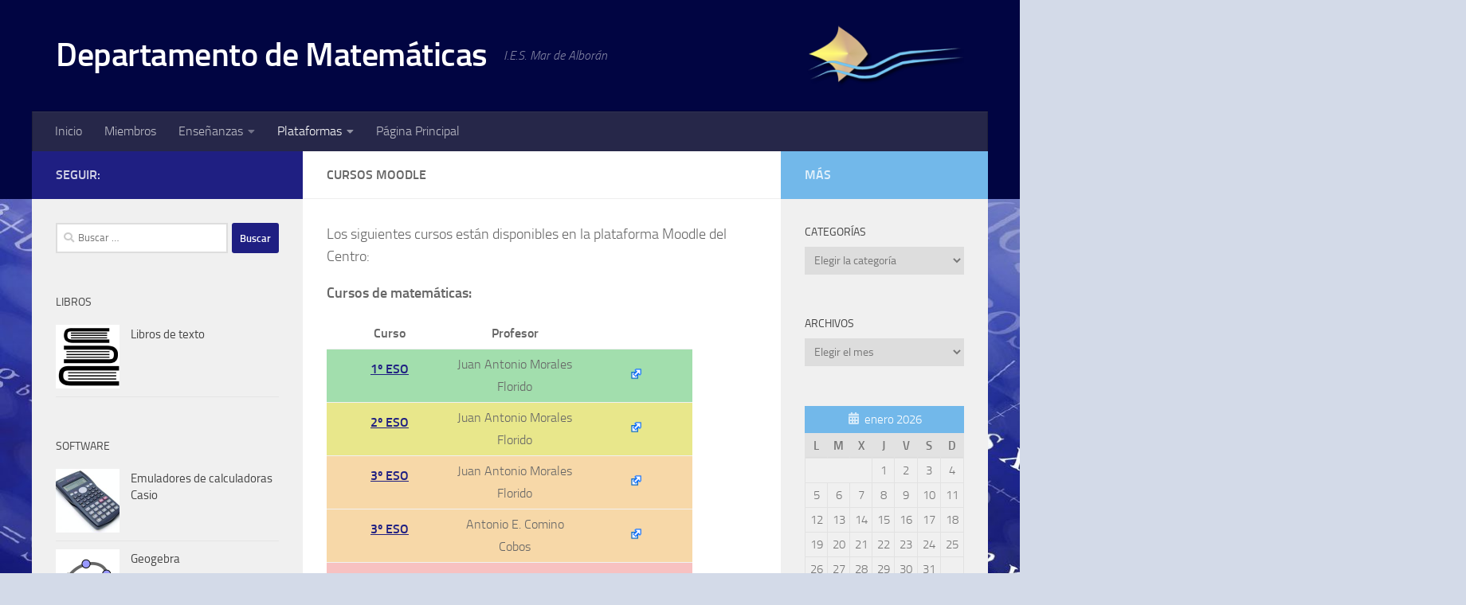

--- FILE ---
content_type: text/html; charset=UTF-8
request_url: https://maralboran.eu/matematicas/cursos-moodle/
body_size: 17392
content:
<!DOCTYPE html>
<html class="no-js" lang="es">
<head>
  <meta charset="UTF-8">
  <meta name="viewport" content="width=device-width, initial-scale=1.0">
  <link rel="profile" href="https://gmpg.org/xfn/11" />
  <link rel="pingback" href="https://maralboran.eu/matematicas/xmlrpc.php">

  <title>Cursos Moodle &#8211; Departamento de Matemáticas</title>
<meta name='robots' content='max-image-preview:large' />
<script>document.documentElement.className = document.documentElement.className.replace("no-js","js");</script>
<link rel="alternate" type="application/rss+xml" title="Departamento de Matemáticas &raquo; Feed" href="https://maralboran.eu/matematicas/feed/" />
<link rel="alternate" type="application/rss+xml" title="Departamento de Matemáticas &raquo; Feed de los comentarios" href="https://maralboran.eu/matematicas/comments/feed/" />
<link rel="alternate" type="text/calendar" title="Departamento de Matemáticas &raquo; iCal Feed" href="https://maralboran.eu/matematicas/events/?ical=1" />
<link rel="alternate" title="oEmbed (JSON)" type="application/json+oembed" href="https://maralboran.eu/matematicas/wp-json/oembed/1.0/embed?url=https%3A%2F%2Fmaralboran.eu%2Fmatematicas%2Fcursos-moodle%2F" />
<link rel="alternate" title="oEmbed (XML)" type="text/xml+oembed" href="https://maralboran.eu/matematicas/wp-json/oembed/1.0/embed?url=https%3A%2F%2Fmaralboran.eu%2Fmatematicas%2Fcursos-moodle%2F&#038;format=xml" />
<style id='wp-img-auto-sizes-contain-inline-css'>
img:is([sizes=auto i],[sizes^="auto," i]){contain-intrinsic-size:3000px 1500px}
/*# sourceURL=wp-img-auto-sizes-contain-inline-css */
</style>
<link rel='stylesheet' id='atomic-blocks-fontawesome-css' href='https://maralboran.eu/matematicas/wp-content/plugins/atomic-blocks/dist/assets/fontawesome/css/all.min.css?ver=1610618205' media='all' />
<link rel='stylesheet' id='twb-open-sans-css' href='https://fonts.googleapis.com/css?family=Open+Sans%3A300%2C400%2C500%2C600%2C700%2C800&#038;display=swap&#038;ver=6.9' media='all' />
<link rel='stylesheet' id='twbbwg-global-css' href='https://maralboran.eu/matematicas/wp-content/plugins/photo-gallery/booster/assets/css/global.css?ver=1.0.0' media='all' />
<style id='wp-emoji-styles-inline-css'>

	img.wp-smiley, img.emoji {
		display: inline !important;
		border: none !important;
		box-shadow: none !important;
		height: 1em !important;
		width: 1em !important;
		margin: 0 0.07em !important;
		vertical-align: -0.1em !important;
		background: none !important;
		padding: 0 !important;
	}
/*# sourceURL=wp-emoji-styles-inline-css */
</style>
<link rel='stylesheet' id='wp-block-library-css' href='https://maralboran.eu/matematicas/wp-includes/css/dist/block-library/style.min.css?ver=dac45e7739fc578ac45106b7baaa3db4' media='all' />
<style id='global-styles-inline-css'>
:root{--wp--preset--aspect-ratio--square: 1;--wp--preset--aspect-ratio--4-3: 4/3;--wp--preset--aspect-ratio--3-4: 3/4;--wp--preset--aspect-ratio--3-2: 3/2;--wp--preset--aspect-ratio--2-3: 2/3;--wp--preset--aspect-ratio--16-9: 16/9;--wp--preset--aspect-ratio--9-16: 9/16;--wp--preset--color--black: #000000;--wp--preset--color--cyan-bluish-gray: #abb8c3;--wp--preset--color--white: #ffffff;--wp--preset--color--pale-pink: #f78da7;--wp--preset--color--vivid-red: #cf2e2e;--wp--preset--color--luminous-vivid-orange: #ff6900;--wp--preset--color--luminous-vivid-amber: #fcb900;--wp--preset--color--light-green-cyan: #7bdcb5;--wp--preset--color--vivid-green-cyan: #00d084;--wp--preset--color--pale-cyan-blue: #8ed1fc;--wp--preset--color--vivid-cyan-blue: #0693e3;--wp--preset--color--vivid-purple: #9b51e0;--wp--preset--gradient--vivid-cyan-blue-to-vivid-purple: linear-gradient(135deg,rgb(6,147,227) 0%,rgb(155,81,224) 100%);--wp--preset--gradient--light-green-cyan-to-vivid-green-cyan: linear-gradient(135deg,rgb(122,220,180) 0%,rgb(0,208,130) 100%);--wp--preset--gradient--luminous-vivid-amber-to-luminous-vivid-orange: linear-gradient(135deg,rgb(252,185,0) 0%,rgb(255,105,0) 100%);--wp--preset--gradient--luminous-vivid-orange-to-vivid-red: linear-gradient(135deg,rgb(255,105,0) 0%,rgb(207,46,46) 100%);--wp--preset--gradient--very-light-gray-to-cyan-bluish-gray: linear-gradient(135deg,rgb(238,238,238) 0%,rgb(169,184,195) 100%);--wp--preset--gradient--cool-to-warm-spectrum: linear-gradient(135deg,rgb(74,234,220) 0%,rgb(151,120,209) 20%,rgb(207,42,186) 40%,rgb(238,44,130) 60%,rgb(251,105,98) 80%,rgb(254,248,76) 100%);--wp--preset--gradient--blush-light-purple: linear-gradient(135deg,rgb(255,206,236) 0%,rgb(152,150,240) 100%);--wp--preset--gradient--blush-bordeaux: linear-gradient(135deg,rgb(254,205,165) 0%,rgb(254,45,45) 50%,rgb(107,0,62) 100%);--wp--preset--gradient--luminous-dusk: linear-gradient(135deg,rgb(255,203,112) 0%,rgb(199,81,192) 50%,rgb(65,88,208) 100%);--wp--preset--gradient--pale-ocean: linear-gradient(135deg,rgb(255,245,203) 0%,rgb(182,227,212) 50%,rgb(51,167,181) 100%);--wp--preset--gradient--electric-grass: linear-gradient(135deg,rgb(202,248,128) 0%,rgb(113,206,126) 100%);--wp--preset--gradient--midnight: linear-gradient(135deg,rgb(2,3,129) 0%,rgb(40,116,252) 100%);--wp--preset--font-size--small: 13px;--wp--preset--font-size--medium: 20px;--wp--preset--font-size--large: 36px;--wp--preset--font-size--x-large: 42px;--wp--preset--spacing--20: 0.44rem;--wp--preset--spacing--30: 0.67rem;--wp--preset--spacing--40: 1rem;--wp--preset--spacing--50: 1.5rem;--wp--preset--spacing--60: 2.25rem;--wp--preset--spacing--70: 3.38rem;--wp--preset--spacing--80: 5.06rem;--wp--preset--shadow--natural: 6px 6px 9px rgba(0, 0, 0, 0.2);--wp--preset--shadow--deep: 12px 12px 50px rgba(0, 0, 0, 0.4);--wp--preset--shadow--sharp: 6px 6px 0px rgba(0, 0, 0, 0.2);--wp--preset--shadow--outlined: 6px 6px 0px -3px rgb(255, 255, 255), 6px 6px rgb(0, 0, 0);--wp--preset--shadow--crisp: 6px 6px 0px rgb(0, 0, 0);}:where(.is-layout-flex){gap: 0.5em;}:where(.is-layout-grid){gap: 0.5em;}body .is-layout-flex{display: flex;}.is-layout-flex{flex-wrap: wrap;align-items: center;}.is-layout-flex > :is(*, div){margin: 0;}body .is-layout-grid{display: grid;}.is-layout-grid > :is(*, div){margin: 0;}:where(.wp-block-columns.is-layout-flex){gap: 2em;}:where(.wp-block-columns.is-layout-grid){gap: 2em;}:where(.wp-block-post-template.is-layout-flex){gap: 1.25em;}:where(.wp-block-post-template.is-layout-grid){gap: 1.25em;}.has-black-color{color: var(--wp--preset--color--black) !important;}.has-cyan-bluish-gray-color{color: var(--wp--preset--color--cyan-bluish-gray) !important;}.has-white-color{color: var(--wp--preset--color--white) !important;}.has-pale-pink-color{color: var(--wp--preset--color--pale-pink) !important;}.has-vivid-red-color{color: var(--wp--preset--color--vivid-red) !important;}.has-luminous-vivid-orange-color{color: var(--wp--preset--color--luminous-vivid-orange) !important;}.has-luminous-vivid-amber-color{color: var(--wp--preset--color--luminous-vivid-amber) !important;}.has-light-green-cyan-color{color: var(--wp--preset--color--light-green-cyan) !important;}.has-vivid-green-cyan-color{color: var(--wp--preset--color--vivid-green-cyan) !important;}.has-pale-cyan-blue-color{color: var(--wp--preset--color--pale-cyan-blue) !important;}.has-vivid-cyan-blue-color{color: var(--wp--preset--color--vivid-cyan-blue) !important;}.has-vivid-purple-color{color: var(--wp--preset--color--vivid-purple) !important;}.has-black-background-color{background-color: var(--wp--preset--color--black) !important;}.has-cyan-bluish-gray-background-color{background-color: var(--wp--preset--color--cyan-bluish-gray) !important;}.has-white-background-color{background-color: var(--wp--preset--color--white) !important;}.has-pale-pink-background-color{background-color: var(--wp--preset--color--pale-pink) !important;}.has-vivid-red-background-color{background-color: var(--wp--preset--color--vivid-red) !important;}.has-luminous-vivid-orange-background-color{background-color: var(--wp--preset--color--luminous-vivid-orange) !important;}.has-luminous-vivid-amber-background-color{background-color: var(--wp--preset--color--luminous-vivid-amber) !important;}.has-light-green-cyan-background-color{background-color: var(--wp--preset--color--light-green-cyan) !important;}.has-vivid-green-cyan-background-color{background-color: var(--wp--preset--color--vivid-green-cyan) !important;}.has-pale-cyan-blue-background-color{background-color: var(--wp--preset--color--pale-cyan-blue) !important;}.has-vivid-cyan-blue-background-color{background-color: var(--wp--preset--color--vivid-cyan-blue) !important;}.has-vivid-purple-background-color{background-color: var(--wp--preset--color--vivid-purple) !important;}.has-black-border-color{border-color: var(--wp--preset--color--black) !important;}.has-cyan-bluish-gray-border-color{border-color: var(--wp--preset--color--cyan-bluish-gray) !important;}.has-white-border-color{border-color: var(--wp--preset--color--white) !important;}.has-pale-pink-border-color{border-color: var(--wp--preset--color--pale-pink) !important;}.has-vivid-red-border-color{border-color: var(--wp--preset--color--vivid-red) !important;}.has-luminous-vivid-orange-border-color{border-color: var(--wp--preset--color--luminous-vivid-orange) !important;}.has-luminous-vivid-amber-border-color{border-color: var(--wp--preset--color--luminous-vivid-amber) !important;}.has-light-green-cyan-border-color{border-color: var(--wp--preset--color--light-green-cyan) !important;}.has-vivid-green-cyan-border-color{border-color: var(--wp--preset--color--vivid-green-cyan) !important;}.has-pale-cyan-blue-border-color{border-color: var(--wp--preset--color--pale-cyan-blue) !important;}.has-vivid-cyan-blue-border-color{border-color: var(--wp--preset--color--vivid-cyan-blue) !important;}.has-vivid-purple-border-color{border-color: var(--wp--preset--color--vivid-purple) !important;}.has-vivid-cyan-blue-to-vivid-purple-gradient-background{background: var(--wp--preset--gradient--vivid-cyan-blue-to-vivid-purple) !important;}.has-light-green-cyan-to-vivid-green-cyan-gradient-background{background: var(--wp--preset--gradient--light-green-cyan-to-vivid-green-cyan) !important;}.has-luminous-vivid-amber-to-luminous-vivid-orange-gradient-background{background: var(--wp--preset--gradient--luminous-vivid-amber-to-luminous-vivid-orange) !important;}.has-luminous-vivid-orange-to-vivid-red-gradient-background{background: var(--wp--preset--gradient--luminous-vivid-orange-to-vivid-red) !important;}.has-very-light-gray-to-cyan-bluish-gray-gradient-background{background: var(--wp--preset--gradient--very-light-gray-to-cyan-bluish-gray) !important;}.has-cool-to-warm-spectrum-gradient-background{background: var(--wp--preset--gradient--cool-to-warm-spectrum) !important;}.has-blush-light-purple-gradient-background{background: var(--wp--preset--gradient--blush-light-purple) !important;}.has-blush-bordeaux-gradient-background{background: var(--wp--preset--gradient--blush-bordeaux) !important;}.has-luminous-dusk-gradient-background{background: var(--wp--preset--gradient--luminous-dusk) !important;}.has-pale-ocean-gradient-background{background: var(--wp--preset--gradient--pale-ocean) !important;}.has-electric-grass-gradient-background{background: var(--wp--preset--gradient--electric-grass) !important;}.has-midnight-gradient-background{background: var(--wp--preset--gradient--midnight) !important;}.has-small-font-size{font-size: var(--wp--preset--font-size--small) !important;}.has-medium-font-size{font-size: var(--wp--preset--font-size--medium) !important;}.has-large-font-size{font-size: var(--wp--preset--font-size--large) !important;}.has-x-large-font-size{font-size: var(--wp--preset--font-size--x-large) !important;}
/*# sourceURL=global-styles-inline-css */
</style>

<style id='classic-theme-styles-inline-css'>
/*! This file is auto-generated */
.wp-block-button__link{color:#fff;background-color:#32373c;border-radius:9999px;box-shadow:none;text-decoration:none;padding:calc(.667em + 2px) calc(1.333em + 2px);font-size:1.125em}.wp-block-file__button{background:#32373c;color:#fff;text-decoration:none}
/*# sourceURL=/wp-includes/css/classic-themes.min.css */
</style>
<link rel='stylesheet' id='fontawesome-css' href='https://maralboran.eu/matematicas/wp-content/plugins/gutentor/assets/library/fontawesome/css/all.min.css?ver=5.12.0' media='all' />
<link rel='stylesheet' id='wpness-grid-css' href='https://maralboran.eu/matematicas/wp-content/plugins/gutentor/assets/library/wpness-grid/wpness-grid.css?ver=1.0.0' media='all' />
<link rel='stylesheet' id='animate-css' href='https://maralboran.eu/matematicas/wp-content/plugins/gutentor/assets/library/animatecss/animate.min.css?ver=3.7.2' media='all' />
<link rel='stylesheet' id='wp-components-css' href='https://maralboran.eu/matematicas/wp-includes/css/dist/components/style.min.css?ver=dac45e7739fc578ac45106b7baaa3db4' media='all' />
<link rel='stylesheet' id='wp-preferences-css' href='https://maralboran.eu/matematicas/wp-includes/css/dist/preferences/style.min.css?ver=dac45e7739fc578ac45106b7baaa3db4' media='all' />
<link rel='stylesheet' id='wp-block-editor-css' href='https://maralboran.eu/matematicas/wp-includes/css/dist/block-editor/style.min.css?ver=dac45e7739fc578ac45106b7baaa3db4' media='all' />
<link rel='stylesheet' id='wp-reusable-blocks-css' href='https://maralboran.eu/matematicas/wp-includes/css/dist/reusable-blocks/style.min.css?ver=dac45e7739fc578ac45106b7baaa3db4' media='all' />
<link rel='stylesheet' id='wp-patterns-css' href='https://maralboran.eu/matematicas/wp-includes/css/dist/patterns/style.min.css?ver=dac45e7739fc578ac45106b7baaa3db4' media='all' />
<link rel='stylesheet' id='wp-editor-css' href='https://maralboran.eu/matematicas/wp-includes/css/dist/editor/style.min.css?ver=dac45e7739fc578ac45106b7baaa3db4' media='all' />
<link rel='stylesheet' id='gutentor-css' href='https://maralboran.eu/matematicas/wp-content/plugins/gutentor/dist/blocks.style.build.css?ver=3.5.4' media='all' />
<link rel='stylesheet' id='contact-form-7-css' href='https://maralboran.eu/matematicas/wp-content/plugins/contact-form-7/includes/css/styles.css?ver=6.1.4' media='all' />
<link rel='stylesheet' id='bwg_fonts-css' href='https://maralboran.eu/matematicas/wp-content/plugins/photo-gallery/css/bwg-fonts/fonts.css?ver=0.0.1' media='all' />
<link rel='stylesheet' id='sumoselect-css' href='https://maralboran.eu/matematicas/wp-content/plugins/photo-gallery/css/sumoselect.min.css?ver=3.4.6' media='all' />
<link rel='stylesheet' id='mCustomScrollbar-css' href='https://maralboran.eu/matematicas/wp-content/plugins/photo-gallery/css/jquery.mCustomScrollbar.min.css?ver=3.1.5' media='all' />
<link rel='stylesheet' id='bwg_frontend-css' href='https://maralboran.eu/matematicas/wp-content/plugins/photo-gallery/css/styles.min.css?ver=1.8.37' media='all' />
<link rel='stylesheet' id='wpsm_ac-font-awesome-front-css' href='https://maralboran.eu/matematicas/wp-content/plugins/responsive-accordion-and-collapse/css/font-awesome/css/font-awesome.min.css?ver=dac45e7739fc578ac45106b7baaa3db4' media='all' />
<link rel='stylesheet' id='wpsm_ac_bootstrap-front-css' href='https://maralboran.eu/matematicas/wp-content/plugins/responsive-accordion-and-collapse/css/bootstrap-front.css?ver=dac45e7739fc578ac45106b7baaa3db4' media='all' />
<link rel='stylesheet' id='cmplz-general-css' href='https://maralboran.eu/matematicas/wp-content/plugins/complianz-gdpr/assets/css/cookieblocker.min.css?ver=1767788865' media='all' />
<link rel='stylesheet' id='hueman-main-style-css' href='https://maralboran.eu/matematicas/wp-content/themes/hueman/assets/front/css/main.min.css?ver=3.7.27' media='all' />
<style id='hueman-main-style-inline-css'>
body { font-size:1.00rem; }@media only screen and (min-width: 720px) {
        .nav > li { font-size:1.00rem; }
      }.container-inner { max-width: 1200px; }::selection { background-color: #1f1f82; }
::-moz-selection { background-color: #1f1f82; }a,a>span.hu-external::after,.themeform label .required,#flexslider-featured .flex-direction-nav .flex-next:hover,#flexslider-featured .flex-direction-nav .flex-prev:hover,.post-hover:hover .post-title a,.post-title a:hover,.sidebar.s1 .post-nav li a:hover i,.content .post-nav li a:hover i,.post-related a:hover,.sidebar.s1 .widget_rss ul li a,#footer .widget_rss ul li a,.sidebar.s1 .widget_calendar a,#footer .widget_calendar a,.sidebar.s1 .alx-tab .tab-item-category a,.sidebar.s1 .alx-posts .post-item-category a,.sidebar.s1 .alx-tab li:hover .tab-item-title a,.sidebar.s1 .alx-tab li:hover .tab-item-comment a,.sidebar.s1 .alx-posts li:hover .post-item-title a,#footer .alx-tab .tab-item-category a,#footer .alx-posts .post-item-category a,#footer .alx-tab li:hover .tab-item-title a,#footer .alx-tab li:hover .tab-item-comment a,#footer .alx-posts li:hover .post-item-title a,.comment-tabs li.active a,.comment-awaiting-moderation,.child-menu a:hover,.child-menu .current_page_item > a,.wp-pagenavi a{ color: #1f1f82; }input[type="submit"],.themeform button[type="submit"],.sidebar.s1 .sidebar-top,.sidebar.s1 .sidebar-toggle,#flexslider-featured .flex-control-nav li a.flex-active,.post-tags a:hover,.sidebar.s1 .widget_calendar caption,#footer .widget_calendar caption,.author-bio .bio-avatar:after,.commentlist li.bypostauthor > .comment-body:after,.commentlist li.comment-author-admin > .comment-body:after{ background-color: #1f1f82; }.post-format .format-container { border-color: #1f1f82; }.sidebar.s1 .alx-tabs-nav li.active a,#footer .alx-tabs-nav li.active a,.comment-tabs li.active a,.wp-pagenavi a:hover,.wp-pagenavi a:active,.wp-pagenavi span.current{ border-bottom-color: #1f1f82!important; }.sidebar.s2 .post-nav li a:hover i,
.sidebar.s2 .widget_rss ul li a,
.sidebar.s2 .widget_calendar a,
.sidebar.s2 .alx-tab .tab-item-category a,
.sidebar.s2 .alx-posts .post-item-category a,
.sidebar.s2 .alx-tab li:hover .tab-item-title a,
.sidebar.s2 .alx-tab li:hover .tab-item-comment a,
.sidebar.s2 .alx-posts li:hover .post-item-title a { color: #72b8ea; }
.sidebar.s2 .sidebar-top,.sidebar.s2 .sidebar-toggle,.post-comments,.jp-play-bar,.jp-volume-bar-value,.sidebar.s2 .widget_calendar caption{ background-color: #72b8ea; }.sidebar.s2 .alx-tabs-nav li.active a { border-bottom-color: #72b8ea; }
.post-comments::before { border-right-color: #72b8ea; }
      .search-expand,
              #nav-topbar.nav-container { background-color: #010542}@media only screen and (min-width: 720px) {
                #nav-topbar .nav ul { background-color: #010542; }
              }.is-scrolled #header .nav-container.desktop-sticky,
              .is-scrolled #header .search-expand { background-color: #010542; background-color: rgba(1,5,66,0.90) }.is-scrolled .topbar-transparent #nav-topbar.desktop-sticky .nav ul { background-color: #010542; background-color: rgba(1,5,66,0.95) }#header { background-color: #010542; }
@media only screen and (min-width: 720px) {
  #nav-header .nav ul { background-color: #010542; }
}
        #header #nav-mobile { background-color: #33363b; }.is-scrolled #header #nav-mobile { background-color: #33363b; background-color: rgba(51,54,59,0.90) }#nav-header.nav-container, #main-header-search .search-expand { background-color: #262749; }
@media only screen and (min-width: 720px) {
  #nav-header .nav ul { background-color: #262749; }
}
        #footer-bottom { background-color: #010542; }body {background: #d3dae8 url(https://maralboran.eu/matematicas/wp-content/uploads/sites/8/2016/06/math_fondo.jpg)  center center;background-attachment:fixed;background-size: cover;}

/*# sourceURL=hueman-main-style-inline-css */
</style>
<link rel='stylesheet' id='hueman-font-awesome-css' href='https://maralboran.eu/matematicas/wp-content/themes/hueman/assets/front/css/font-awesome.min.css?ver=3.7.27' media='all' />
<link rel='stylesheet' id='newsletter-css' href='https://maralboran.eu/matematicas/wp-content/plugins/newsletter/style.css?ver=9.1.1' media='all' />
<script src="https://maralboran.eu/matematicas/wp-includes/js/jquery/jquery.min.js?ver=3.7.1" id="jquery-core-js"></script>
<script src="https://maralboran.eu/matematicas/wp-includes/js/jquery/jquery-migrate.min.js?ver=3.4.1" id="jquery-migrate-js"></script>
<script src="https://maralboran.eu/matematicas/wp-content/plugins/photo-gallery/booster/assets/js/circle-progress.js?ver=1.2.2" id="twbbwg-circle-js"></script>
<script id="twbbwg-global-js-extra">
var twb = {"nonce":"ca14311808","ajax_url":"https://maralboran.eu/matematicas/wp-admin/admin-ajax.php","plugin_url":"https://maralboran.eu/matematicas/wp-content/plugins/photo-gallery/booster","href":"https://maralboran.eu/matematicas/wp-admin/admin.php?page=twbbwg_photo-gallery"};
var twb = {"nonce":"ca14311808","ajax_url":"https://maralboran.eu/matematicas/wp-admin/admin-ajax.php","plugin_url":"https://maralboran.eu/matematicas/wp-content/plugins/photo-gallery/booster","href":"https://maralboran.eu/matematicas/wp-admin/admin.php?page=twbbwg_photo-gallery"};
//# sourceURL=twbbwg-global-js-extra
</script>
<script src="https://maralboran.eu/matematicas/wp-content/plugins/photo-gallery/booster/assets/js/global.js?ver=1.0.0" id="twbbwg-global-js"></script>
<script async src="https://maralboran.eu/matematicas/wp-content/plugins/burst-statistics/assets/js/timeme/timeme.min.js?ver=1769080528" id="burst-timeme-js"></script>
<script async src="https://maralboran.eu/matematicas/wp-content/uploads/sites/8/burst/js/burst.min.js?ver=1769586334" id="burst-js"></script>
<script src="https://maralboran.eu/matematicas/wp-content/plugins/photo-gallery/js/jquery.sumoselect.min.js?ver=3.4.6" id="sumoselect-js"></script>
<script src="https://maralboran.eu/matematicas/wp-content/plugins/photo-gallery/js/tocca.min.js?ver=2.0.9" id="bwg_mobile-js"></script>
<script src="https://maralboran.eu/matematicas/wp-content/plugins/photo-gallery/js/jquery.mCustomScrollbar.concat.min.js?ver=3.1.5" id="mCustomScrollbar-js"></script>
<script src="https://maralboran.eu/matematicas/wp-content/plugins/photo-gallery/js/jquery.fullscreen.min.js?ver=0.6.0" id="jquery-fullscreen-js"></script>
<script id="bwg_frontend-js-extra">
var bwg_objectsL10n = {"bwg_field_required":"este campo es obligatorio.","bwg_mail_validation":"Esta no es una direcci\u00f3n de correo electr\u00f3nico v\u00e1lida.","bwg_search_result":"No hay im\u00e1genes que coincidan con tu b\u00fasqueda.","bwg_select_tag":"Seleccionar la etiqueta","bwg_order_by":"Ordenar por","bwg_search":"Buscar","bwg_show_ecommerce":"Mostrar el comercio electr\u00f3nico","bwg_hide_ecommerce":"Ocultar el comercio electr\u00f3nico","bwg_show_comments":"Restaurar","bwg_hide_comments":"Ocultar comentarios","bwg_restore":"Restaurar","bwg_maximize":"Maximizar","bwg_fullscreen":"Pantalla completa","bwg_exit_fullscreen":"Salir de pantalla completa","bwg_search_tag":"BUSCAR...","bwg_tag_no_match":"No se han encontrado etiquetas","bwg_all_tags_selected":"Todas las etiquetas seleccionadas","bwg_tags_selected":"etiqueta seleccionada","play":"Reproducir","pause":"Pausa","is_pro":"","bwg_play":"Reproducir","bwg_pause":"Pausa","bwg_hide_info":"Anterior informaci\u00f3n","bwg_show_info":"Mostrar info","bwg_hide_rating":"Ocultar las valoraciones","bwg_show_rating":"Mostrar la valoraci\u00f3n","ok":"Aceptar","cancel":"Cancelar","select_all":"Seleccionar todo","lazy_load":"0","lazy_loader":"https://maralboran.eu/matematicas/wp-content/plugins/photo-gallery/images/ajax_loader.png","front_ajax":"0","bwg_tag_see_all":"Ver todas las etiquetas","bwg_tag_see_less":"Ver menos etiquetas"};
//# sourceURL=bwg_frontend-js-extra
</script>
<script src="https://maralboran.eu/matematicas/wp-content/plugins/photo-gallery/js/scripts.min.js?ver=1.8.37" id="bwg_frontend-js"></script>
<link rel="https://api.w.org/" href="https://maralboran.eu/matematicas/wp-json/" /><link rel="alternate" title="JSON" type="application/json" href="https://maralboran.eu/matematicas/wp-json/wp/v2/pages/273" /><link rel="EditURI" type="application/rsd+xml" title="RSD" href="https://maralboran.eu/matematicas/xmlrpc.php?rsd" />
<link rel="canonical" href="https://maralboran.eu/matematicas/cursos-moodle/" />
<meta name="tec-api-version" content="v1"><meta name="tec-api-origin" content="https://maralboran.eu/matematicas"><link rel="alternate" href="https://maralboran.eu/matematicas/wp-json/tribe/events/v1/" />    <link rel="preload" as="font" type="font/woff2" href="https://maralboran.eu/matematicas/wp-content/themes/hueman/assets/front/webfonts/fa-brands-400.woff2?v=5.15.2" crossorigin="anonymous"/>
    <link rel="preload" as="font" type="font/woff2" href="https://maralboran.eu/matematicas/wp-content/themes/hueman/assets/front/webfonts/fa-regular-400.woff2?v=5.15.2" crossorigin="anonymous"/>
    <link rel="preload" as="font" type="font/woff2" href="https://maralboran.eu/matematicas/wp-content/themes/hueman/assets/front/webfonts/fa-solid-900.woff2?v=5.15.2" crossorigin="anonymous"/>
  <link rel="preload" as="font" type="font/woff" href="https://maralboran.eu/matematicas/wp-content/themes/hueman/assets/front/fonts/titillium-light-webfont.woff" crossorigin="anonymous"/>
<link rel="preload" as="font" type="font/woff" href="https://maralboran.eu/matematicas/wp-content/themes/hueman/assets/front/fonts/titillium-lightitalic-webfont.woff" crossorigin="anonymous"/>
<link rel="preload" as="font" type="font/woff" href="https://maralboran.eu/matematicas/wp-content/themes/hueman/assets/front/fonts/titillium-regular-webfont.woff" crossorigin="anonymous"/>
<link rel="preload" as="font" type="font/woff" href="https://maralboran.eu/matematicas/wp-content/themes/hueman/assets/front/fonts/titillium-regularitalic-webfont.woff" crossorigin="anonymous"/>
<link rel="preload" as="font" type="font/woff" href="https://maralboran.eu/matematicas/wp-content/themes/hueman/assets/front/fonts/titillium-semibold-webfont.woff" crossorigin="anonymous"/>
<style>
  /*  base : fonts
/* ------------------------------------ */
body { font-family: "Titillium", Arial, sans-serif; }
@font-face {
  font-family: 'Titillium';
  src: url('https://maralboran.eu/matematicas/wp-content/themes/hueman/assets/front/fonts/titillium-light-webfont.eot');
  src: url('https://maralboran.eu/matematicas/wp-content/themes/hueman/assets/front/fonts/titillium-light-webfont.svg#titillium-light-webfont') format('svg'),
     url('https://maralboran.eu/matematicas/wp-content/themes/hueman/assets/front/fonts/titillium-light-webfont.eot?#iefix') format('embedded-opentype'),
     url('https://maralboran.eu/matematicas/wp-content/themes/hueman/assets/front/fonts/titillium-light-webfont.woff') format('woff'),
     url('https://maralboran.eu/matematicas/wp-content/themes/hueman/assets/front/fonts/titillium-light-webfont.ttf') format('truetype');
  font-weight: 300;
  font-style: normal;
}
@font-face {
  font-family: 'Titillium';
  src: url('https://maralboran.eu/matematicas/wp-content/themes/hueman/assets/front/fonts/titillium-lightitalic-webfont.eot');
  src: url('https://maralboran.eu/matematicas/wp-content/themes/hueman/assets/front/fonts/titillium-lightitalic-webfont.svg#titillium-lightitalic-webfont') format('svg'),
     url('https://maralboran.eu/matematicas/wp-content/themes/hueman/assets/front/fonts/titillium-lightitalic-webfont.eot?#iefix') format('embedded-opentype'),
     url('https://maralboran.eu/matematicas/wp-content/themes/hueman/assets/front/fonts/titillium-lightitalic-webfont.woff') format('woff'),
     url('https://maralboran.eu/matematicas/wp-content/themes/hueman/assets/front/fonts/titillium-lightitalic-webfont.ttf') format('truetype');
  font-weight: 300;
  font-style: italic;
}
@font-face {
  font-family: 'Titillium';
  src: url('https://maralboran.eu/matematicas/wp-content/themes/hueman/assets/front/fonts/titillium-regular-webfont.eot');
  src: url('https://maralboran.eu/matematicas/wp-content/themes/hueman/assets/front/fonts/titillium-regular-webfont.svg#titillium-regular-webfont') format('svg'),
     url('https://maralboran.eu/matematicas/wp-content/themes/hueman/assets/front/fonts/titillium-regular-webfont.eot?#iefix') format('embedded-opentype'),
     url('https://maralboran.eu/matematicas/wp-content/themes/hueman/assets/front/fonts/titillium-regular-webfont.woff') format('woff'),
     url('https://maralboran.eu/matematicas/wp-content/themes/hueman/assets/front/fonts/titillium-regular-webfont.ttf') format('truetype');
  font-weight: 400;
  font-style: normal;
}
@font-face {
  font-family: 'Titillium';
  src: url('https://maralboran.eu/matematicas/wp-content/themes/hueman/assets/front/fonts/titillium-regularitalic-webfont.eot');
  src: url('https://maralboran.eu/matematicas/wp-content/themes/hueman/assets/front/fonts/titillium-regularitalic-webfont.svg#titillium-regular-webfont') format('svg'),
     url('https://maralboran.eu/matematicas/wp-content/themes/hueman/assets/front/fonts/titillium-regularitalic-webfont.eot?#iefix') format('embedded-opentype'),
     url('https://maralboran.eu/matematicas/wp-content/themes/hueman/assets/front/fonts/titillium-regularitalic-webfont.woff') format('woff'),
     url('https://maralboran.eu/matematicas/wp-content/themes/hueman/assets/front/fonts/titillium-regularitalic-webfont.ttf') format('truetype');
  font-weight: 400;
  font-style: italic;
}
@font-face {
    font-family: 'Titillium';
    src: url('https://maralboran.eu/matematicas/wp-content/themes/hueman/assets/front/fonts/titillium-semibold-webfont.eot');
    src: url('https://maralboran.eu/matematicas/wp-content/themes/hueman/assets/front/fonts/titillium-semibold-webfont.svg#titillium-semibold-webfont') format('svg'),
         url('https://maralboran.eu/matematicas/wp-content/themes/hueman/assets/front/fonts/titillium-semibold-webfont.eot?#iefix') format('embedded-opentype'),
         url('https://maralboran.eu/matematicas/wp-content/themes/hueman/assets/front/fonts/titillium-semibold-webfont.woff') format('woff'),
         url('https://maralboran.eu/matematicas/wp-content/themes/hueman/assets/front/fonts/titillium-semibold-webfont.ttf') format('truetype');
  font-weight: 600;
  font-style: normal;
}
</style>
  <!--[if lt IE 9]>
<script src="https://maralboran.eu/matematicas/wp-content/themes/hueman/assets/front/js/ie/html5shiv-printshiv.min.js"></script>
<script src="https://maralboran.eu/matematicas/wp-content/themes/hueman/assets/front/js/ie/selectivizr.js"></script>
<![endif]-->
<link rel="icon" href="https://maralboran.eu/matematicas/wp-content/uploads/sites/8/2016/05/cropped-maths-150x150.png" sizes="32x32" />
<link rel="icon" href="https://maralboran.eu/matematicas/wp-content/uploads/sites/8/2016/05/cropped-maths-300x300.png" sizes="192x192" />
<link rel="apple-touch-icon" href="https://maralboran.eu/matematicas/wp-content/uploads/sites/8/2016/05/cropped-maths-300x300.png" />
<meta name="msapplication-TileImage" content="https://maralboran.eu/matematicas/wp-content/uploads/sites/8/2016/05/cropped-maths-300x300.png" />
</head>

<body data-rsssl=1 class="wp-singular page-template-default page page-id-273 wp-embed-responsive wp-theme-hueman gutentor-active tribe-no-js col-3cm full-width header-desktop-sticky header-mobile-sticky hueman-3-7-27 chrome" data-burst_id="273" data-burst_type="page">
<div id="wrapper">
  <a class="screen-reader-text skip-link" href="#content">Saltar al contenido</a>
  
  <header id="header" class="main-menu-mobile-on one-mobile-menu main_menu header-ads-desktop  topbar-transparent no-header-img">
        <nav class="nav-container group mobile-menu mobile-sticky " id="nav-mobile" data-menu-id="header-1">
  <div class="mobile-title-logo-in-header"><p class="site-title">                  <a class="custom-logo-link" href="https://maralboran.eu/matematicas/" rel="home" title="Departamento de Matemáticas | Inicio">Departamento de Matemáticas</a>                </p></div>
        
                    <!-- <div class="ham__navbar-toggler collapsed" aria-expanded="false">
          <div class="ham__navbar-span-wrapper">
            <span class="ham-toggler-menu__span"></span>
          </div>
        </div> -->
        <button class="ham__navbar-toggler-two collapsed" title="Menu" aria-expanded="false">
          <span class="ham__navbar-span-wrapper">
            <span class="line line-1"></span>
            <span class="line line-2"></span>
            <span class="line line-3"></span>
          </span>
        </button>
            
      <div class="nav-text"></div>
      <div class="nav-wrap container">
                  <ul class="nav container-inner group mobile-search">
                            <li>
                  <form role="search" method="get" class="search-form" action="https://maralboran.eu/matematicas/">
				<label>
					<span class="screen-reader-text">Buscar:</span>
					<input type="search" class="search-field" placeholder="Buscar &hellip;" value="" name="s" />
				</label>
				<input type="submit" class="search-submit" value="Buscar" />
			</form>                </li>
                      </ul>
                <ul id="menu-inicio" class="nav container-inner group"><li id="menu-item-37" class="menu-item menu-item-type-custom menu-item-object-custom menu-item-home menu-item-37"><a href="https://maralboran.eu/matematicas">Inicio</a></li>
<li id="menu-item-268" class="menu-item menu-item-type-post_type menu-item-object-page menu-item-268"><a href="https://maralboran.eu/matematicas/miembros-del-dpto-de-matematicas/">Miembros</a></li>
<li id="menu-item-407" class="menu-item menu-item-type-custom menu-item-object-custom menu-item-has-children menu-item-407"><a>Enseñanzas</a>
<ul class="sub-menu">
	<li id="menu-item-493" class="menu-item menu-item-type-custom menu-item-object-custom menu-item-has-children menu-item-493"><a>Secundaria</a>
	<ul class="sub-menu">
		<li id="menu-item-443" class="menu-item menu-item-type-post_type menu-item-object-page menu-item-443"><a href="https://maralboran.eu/matematicas/1o-e-s-o/">1º E.S.O.</a></li>
		<li id="menu-item-480" class="menu-item menu-item-type-post_type menu-item-object-page menu-item-480"><a href="https://maralboran.eu/matematicas/2o-e-s-o/">2º E.S.O.</a></li>
		<li id="menu-item-408" class="menu-item menu-item-type-post_type menu-item-object-page menu-item-408"><a href="https://maralboran.eu/matematicas/cursos/">3º E.S.O. Académicas</a></li>
		<li id="menu-item-438" class="menu-item menu-item-type-post_type menu-item-object-page menu-item-438"><a href="https://maralboran.eu/matematicas/3oeso-aplicadas/">3º E.S.O. Aplicadas</a></li>
		<li id="menu-item-478" class="menu-item menu-item-type-post_type menu-item-object-page menu-item-478"><a href="https://maralboran.eu/matematicas/4o-e-s-o/">4º E.S.O. Académicas</a></li>
		<li id="menu-item-479" class="menu-item menu-item-type-post_type menu-item-object-page menu-item-479"><a href="https://maralboran.eu/matematicas/4o-e-s-o-opcion-b/">4º E.S.O. Aplicadas</a></li>
	</ul>
</li>
	<li id="menu-item-492" class="menu-item menu-item-type-custom menu-item-object-custom menu-item-has-children menu-item-492"><a>Bachilleratos</a>
	<ul class="sub-menu">
		<li id="menu-item-458" class="menu-item menu-item-type-post_type menu-item-object-page menu-item-458"><a href="https://maralboran.eu/matematicas/1o-bachillerato-tecnologico/">1º Bachillerato Ciencias y Tecnológico</a></li>
		<li id="menu-item-456" class="menu-item menu-item-type-post_type menu-item-object-page menu-item-456"><a href="https://maralboran.eu/matematicas/1o-bachillerato-sociales/">1º Bachillerato Sociales y Humanidades</a></li>
		<li id="menu-item-455" class="menu-item menu-item-type-post_type menu-item-object-page menu-item-455"><a href="https://maralboran.eu/matematicas/2o-bachillerato/">2º Bachillerato Ciencias y Tecnológico</a></li>
		<li id="menu-item-454" class="menu-item menu-item-type-post_type menu-item-object-page menu-item-454"><a href="https://maralboran.eu/matematicas/2o-bachillerato-sociales/">2º Bachillerato Sociales y Humanidades</a></li>
	</ul>
</li>
</ul>
</li>
<li id="menu-item-270" class="menu-item menu-item-type-custom menu-item-object-custom current-menu-ancestor current-menu-parent menu-item-has-children menu-item-270"><a>Plataformas</a>
<ul class="sub-menu">
	<li id="menu-item-276" class="menu-item menu-item-type-post_type menu-item-object-page current-menu-item page_item page-item-273 current_page_item menu-item-276"><a href="https://maralboran.eu/matematicas/cursos-moodle/" aria-current="page">Cursos Moodle</a></li>
	<li id="menu-item-269" class="menu-item menu-item-type-custom menu-item-object-custom menu-item-269"><a target="_blank" href="http://maralboran.org/wikipedia/index.php/Dpto._Matem%C3%A1ticas">Wikipedia «Alborán»</a></li>
</ul>
</li>
<li id="menu-item-38" class="menu-item menu-item-type-custom menu-item-object-custom menu-item-38"><a href="http://maralboran.eu">Página Principal</a></li>
</ul>      </div>
</nav><!--/#nav-topbar-->  
  
  <div class="container group">
        <div class="container-inner">

                    <div class="group hu-pad central-header-zone">
                  <div class="logo-tagline-group">
                      <p class="site-title">                  <a class="custom-logo-link" href="https://maralboran.eu/matematicas/" rel="home" title="Departamento de Matemáticas | Inicio">Departamento de Matemáticas</a>                </p>                                                <p class="site-description">I.E.S. Mar de Alborán</p>
                                        </div>

                                        <div id="header-widgets">
                          <div id="text-3" class="widget widget_text">			<div class="textwidget"><a href="http://maralboran.eu"><img class="alignnone size-full wp-image-587" title="Logo del Centro, por J. Boyano" src="https://maralboran.eu/wp-content/uploads/2016/05/LOGO_GRANDE.png" alt="Logo del Centro" width="199" height="80" /></a></div>
		</div>                      </div><!--/#header-ads-->
                                </div>
      
                <nav class="nav-container group desktop-menu " id="nav-header" data-menu-id="header-2">
    <div class="nav-text"><!-- put your mobile menu text here --></div>

  <div class="nav-wrap container">
        <ul id="menu-inicio-1" class="nav container-inner group"><li class="menu-item menu-item-type-custom menu-item-object-custom menu-item-home menu-item-37"><a href="https://maralboran.eu/matematicas">Inicio</a></li>
<li class="menu-item menu-item-type-post_type menu-item-object-page menu-item-268"><a href="https://maralboran.eu/matematicas/miembros-del-dpto-de-matematicas/">Miembros</a></li>
<li class="menu-item menu-item-type-custom menu-item-object-custom menu-item-has-children menu-item-407"><a>Enseñanzas</a>
<ul class="sub-menu">
	<li class="menu-item menu-item-type-custom menu-item-object-custom menu-item-has-children menu-item-493"><a>Secundaria</a>
	<ul class="sub-menu">
		<li class="menu-item menu-item-type-post_type menu-item-object-page menu-item-443"><a href="https://maralboran.eu/matematicas/1o-e-s-o/">1º E.S.O.</a></li>
		<li class="menu-item menu-item-type-post_type menu-item-object-page menu-item-480"><a href="https://maralboran.eu/matematicas/2o-e-s-o/">2º E.S.O.</a></li>
		<li class="menu-item menu-item-type-post_type menu-item-object-page menu-item-408"><a href="https://maralboran.eu/matematicas/cursos/">3º E.S.O. Académicas</a></li>
		<li class="menu-item menu-item-type-post_type menu-item-object-page menu-item-438"><a href="https://maralboran.eu/matematicas/3oeso-aplicadas/">3º E.S.O. Aplicadas</a></li>
		<li class="menu-item menu-item-type-post_type menu-item-object-page menu-item-478"><a href="https://maralboran.eu/matematicas/4o-e-s-o/">4º E.S.O. Académicas</a></li>
		<li class="menu-item menu-item-type-post_type menu-item-object-page menu-item-479"><a href="https://maralboran.eu/matematicas/4o-e-s-o-opcion-b/">4º E.S.O. Aplicadas</a></li>
	</ul>
</li>
	<li class="menu-item menu-item-type-custom menu-item-object-custom menu-item-has-children menu-item-492"><a>Bachilleratos</a>
	<ul class="sub-menu">
		<li class="menu-item menu-item-type-post_type menu-item-object-page menu-item-458"><a href="https://maralboran.eu/matematicas/1o-bachillerato-tecnologico/">1º Bachillerato Ciencias y Tecnológico</a></li>
		<li class="menu-item menu-item-type-post_type menu-item-object-page menu-item-456"><a href="https://maralboran.eu/matematicas/1o-bachillerato-sociales/">1º Bachillerato Sociales y Humanidades</a></li>
		<li class="menu-item menu-item-type-post_type menu-item-object-page menu-item-455"><a href="https://maralboran.eu/matematicas/2o-bachillerato/">2º Bachillerato Ciencias y Tecnológico</a></li>
		<li class="menu-item menu-item-type-post_type menu-item-object-page menu-item-454"><a href="https://maralboran.eu/matematicas/2o-bachillerato-sociales/">2º Bachillerato Sociales y Humanidades</a></li>
	</ul>
</li>
</ul>
</li>
<li class="menu-item menu-item-type-custom menu-item-object-custom current-menu-ancestor current-menu-parent menu-item-has-children menu-item-270"><a>Plataformas</a>
<ul class="sub-menu">
	<li class="menu-item menu-item-type-post_type menu-item-object-page current-menu-item page_item page-item-273 current_page_item menu-item-276"><a href="https://maralboran.eu/matematicas/cursos-moodle/" aria-current="page">Cursos Moodle</a></li>
	<li class="menu-item menu-item-type-custom menu-item-object-custom menu-item-269"><a target="_blank" href="http://maralboran.org/wikipedia/index.php/Dpto._Matem%C3%A1ticas">Wikipedia «Alborán»</a></li>
</ul>
</li>
<li class="menu-item menu-item-type-custom menu-item-object-custom menu-item-38"><a href="http://maralboran.eu">Página Principal</a></li>
</ul>  </div>
</nav><!--/#nav-header-->      
    </div><!--/.container-inner-->
      </div><!--/.container-->

</header><!--/#header-->
  
  <div class="container" id="page">
    <div class="container-inner">
            <div class="main">
        <div class="main-inner group">
          
              <main class="content" id="content">
              <div class="page-title hu-pad group">
          	    		<h1>Cursos Moodle</h1>
    	
    </div><!--/.page-title-->
          <div class="hu-pad group">
            
  <article class="group post-273 page type-page status-publish hentry">

    
    <div class="entry themeform">
      <p>Los siguientes cursos están disponibles en la plataforma Moodle del Centro:</p>
<p><strong>Cursos de matemáticas:</strong></p>
<table style="width: 459px; border-color: #000000; background-color: #ffffff;" border="1" cellpadding="1">
<tbody>
<tr>
<td style="width: 165.033px;"><strong>Curso</strong></td>
<td style="width: 165.033px;"><strong>Profesor</strong></td>
<td style="width: 165.033px;"></td>
</tr>
<tr>
<td style="width: 165.033px; background-color: #a2dead;">
<p class="coursename"><strong><a class="" href="http://maralboran.es/cursos/course/view.php?id=160" target="_blank">1º ESO</a></strong></p>
</td>
<td style="width: 165.033px; background-color: #a2dead;">Juan Antonio Morales Florido</td>
<td style="width: 165.033px; background-color: #a2dead;"><strong> <a href="http://maralboran.es/cursos/course/view.php?id=160" target="_blank"><img decoding="async" class="alignnone wp-image-363" src="https://maralboran.eu/matematicas/wp-content/uploads/sites/8/2016/05/link.png" alt="link" width="15" height="15" srcset="https://maralboran.eu/matematicas/wp-content/uploads/sites/8/2016/05/link.png 36w, https://maralboran.eu/matematicas/wp-content/uploads/sites/8/2016/05/link-150x150.png 150w, https://maralboran.eu/matematicas/wp-content/uploads/sites/8/2016/05/link-160x160.png 160w, https://maralboran.eu/matematicas/wp-content/uploads/sites/8/2016/05/link-320x320.png 320w" sizes="(max-width: 15px) 100vw, 15px" /></a></strong></td>
</tr>
<tr>
<td style="width: 165.033px; background-color: #e8e78b;">
<p class="coursename"><strong><a class="" href="http://maralboran.es/cursos/course/view.php?id=76" target="_blank">2º ESO</a></strong></p>
</td>
<td style="width: 165.033px; background-color: #e8e78b;">Juan Antonio Morales Florido</td>
<td style="width: 165.033px; background-color: #e8e78b;"><strong> <a href="http://maralboran.es/cursos/course/view.php?id=76" target="_blank"><img decoding="async" class="alignnone wp-image-363" src="https://maralboran.eu/matematicas/wp-content/uploads/sites/8/2016/05/link.png" alt="link" width="15" height="15" srcset="https://maralboran.eu/matematicas/wp-content/uploads/sites/8/2016/05/link.png 36w, https://maralboran.eu/matematicas/wp-content/uploads/sites/8/2016/05/link-150x150.png 150w, https://maralboran.eu/matematicas/wp-content/uploads/sites/8/2016/05/link-160x160.png 160w, https://maralboran.eu/matematicas/wp-content/uploads/sites/8/2016/05/link-320x320.png 320w" sizes="(max-width: 15px) 100vw, 15px" /></a></strong></td>
</tr>
<tr>
<td style="width: 165.033px; background-color: #f7d8a8;">
<p class="coursename"><strong><a class="" href="http://maralboran.es/cursos/enrol/index.php?id=31" target="_blank">3º ESO</a></strong></p>
</td>
<td style="width: 165.033px; background-color: #f7d8a8;">Juan Antonio Morales Florido</td>
<td style="width: 165.033px; background-color: #f7d8a8;"><strong> <a href="http://maralboran.es/cursos/enrol/index.php?id=31" target="_blank"><img decoding="async" class="alignnone wp-image-363" src="https://maralboran.eu/matematicas/wp-content/uploads/sites/8/2016/05/link.png" alt="link" width="15" height="15" srcset="https://maralboran.eu/matematicas/wp-content/uploads/sites/8/2016/05/link.png 36w, https://maralboran.eu/matematicas/wp-content/uploads/sites/8/2016/05/link-150x150.png 150w, https://maralboran.eu/matematicas/wp-content/uploads/sites/8/2016/05/link-160x160.png 160w, https://maralboran.eu/matematicas/wp-content/uploads/sites/8/2016/05/link-320x320.png 320w" sizes="(max-width: 15px) 100vw, 15px" /></a></strong></td>
</tr>
<tr>
<td style="width: 165.033px; background-color: #f7d8a8;">
<p class="coursename"><strong><a class="" href="http://maralboran.es/cursos/course/view.php?id=7" target="_blank">3º ESO</a></strong></p>
</td>
<td style="width: 165.033px; background-color: #f7d8a8;">Antonio E. Comino Cobos</td>
<td style="width: 165.033px; background-color: #f7d8a8;"><strong> <a href="http://maralboran.es/cursos/course/view.php?id=7" target="_blank"><img decoding="async" class="alignnone wp-image-363" src="https://maralboran.eu/matematicas/wp-content/uploads/sites/8/2016/05/link.png" alt="link" width="15" height="15" srcset="https://maralboran.eu/matematicas/wp-content/uploads/sites/8/2016/05/link.png 36w, https://maralboran.eu/matematicas/wp-content/uploads/sites/8/2016/05/link-150x150.png 150w, https://maralboran.eu/matematicas/wp-content/uploads/sites/8/2016/05/link-160x160.png 160w, https://maralboran.eu/matematicas/wp-content/uploads/sites/8/2016/05/link-320x320.png 320w" sizes="(max-width: 15px) 100vw, 15px" /></a></strong></td>
</tr>
<tr>
<td style="width: 165.033px; background-color: #f7c1c1;">
<p class="coursename"><strong><a id="yui_3_13_0_3_1464849642659_439" class="" href="http://maralboran.es/cursos/course/view.php?id=33" target="_blank">1º Bachillerato Ciencias Sociales</a></strong></p>
</td>
<td style="width: 165.033px; background-color: #f7c1c1;">Juan Antonio Morales Florido</td>
<td style="width: 165.033px; background-color: #f7c1c1;"><strong> <a href="http://maralboran.es/cursos/course/view.php?id=33" target="_blank"><img decoding="async" class="alignnone wp-image-363" src="https://maralboran.eu/matematicas/wp-content/uploads/sites/8/2016/05/link.png" alt="link" width="15" height="15" srcset="https://maralboran.eu/matematicas/wp-content/uploads/sites/8/2016/05/link.png 36w, https://maralboran.eu/matematicas/wp-content/uploads/sites/8/2016/05/link-150x150.png 150w, https://maralboran.eu/matematicas/wp-content/uploads/sites/8/2016/05/link-160x160.png 160w, https://maralboran.eu/matematicas/wp-content/uploads/sites/8/2016/05/link-320x320.png 320w" sizes="(max-width: 15px) 100vw, 15px" /></a></strong></td>
</tr>
<tr>
<td style="width: 165.033px; background-color: #f7c1c1;"><strong><a id="yui_3_13_0_3_1464849642659_439" class="" href="http://maralboran.es/cursos/course/view.php?id=190" target="_blank">1º Bachillerato Ciencias Sociales</a></strong></td>
<td style="width: 165.033px; background-color: #f7c1c1;">Benjamín Olea Andrades</td>
<td style="width: 165.033px; background-color: #f7c1c1;"><strong> <a href="http://maralboran.es/cursos/course/view.php?id=190" target="_blank"><img decoding="async" class="alignnone wp-image-363" src="https://maralboran.eu/matematicas/wp-content/uploads/sites/8/2016/05/link.png" alt="link" width="15" height="15" srcset="https://maralboran.eu/matematicas/wp-content/uploads/sites/8/2016/05/link.png 36w, https://maralboran.eu/matematicas/wp-content/uploads/sites/8/2016/05/link-150x150.png 150w, https://maralboran.eu/matematicas/wp-content/uploads/sites/8/2016/05/link-160x160.png 160w, https://maralboran.eu/matematicas/wp-content/uploads/sites/8/2016/05/link-320x320.png 320w" sizes="(max-width: 15px) 100vw, 15px" /></a></strong></td>
</tr>
<tr>
<td style="width: 165.033px; background-color: #ceecf0;">
<p class="coursename"><strong><a id="yui_3_13_0_3_1464849642659_435" class="" href="http://maralboran.es/cursos/course/view.php?id=32" target="_blank">1º Bachillerato Ciencias y Tecnología</a></strong></p>
</td>
<td style="width: 165.033px; background-color: #ceecf0;">Juan Antonio Morales Florido</td>
<td style="width: 165.033px; background-color: #ceecf0;"><strong> <a href="http://maralboran.es/cursos/course/view.php?id=32" target="_blank"><img decoding="async" class="alignnone wp-image-363" src="https://maralboran.eu/matematicas/wp-content/uploads/sites/8/2016/05/link.png" alt="link" width="15" height="15" srcset="https://maralboran.eu/matematicas/wp-content/uploads/sites/8/2016/05/link.png 36w, https://maralboran.eu/matematicas/wp-content/uploads/sites/8/2016/05/link-150x150.png 150w, https://maralboran.eu/matematicas/wp-content/uploads/sites/8/2016/05/link-160x160.png 160w, https://maralboran.eu/matematicas/wp-content/uploads/sites/8/2016/05/link-320x320.png 320w" sizes="(max-width: 15px) 100vw, 15px" /></a></strong></td>
</tr>
<tr>
<td style="width: 165.033px; background-color: #ceecf0;">
<p class="coursename"><strong><a id="yui_3_13_0_2_1464850040186_11" class="" href="http://maralboran.es/cursos/course/view.php?id=53" target="_blank">1º Bachillerato Ciencias y Tecnología</a></strong></p>
</td>
<td style="width: 165.033px; background-color: #ceecf0;">Antonio E. Comino Cobos</td>
<td style="width: 165.033px; background-color: #ceecf0;"><strong> <a href="http://maralboran.es/cursos/course/view.php?id=53" target="_blank"><img decoding="async" class="alignnone wp-image-363" src="https://maralboran.eu/matematicas/wp-content/uploads/sites/8/2016/05/link.png" alt="link" width="15" height="15" srcset="https://maralboran.eu/matematicas/wp-content/uploads/sites/8/2016/05/link.png 36w, https://maralboran.eu/matematicas/wp-content/uploads/sites/8/2016/05/link-150x150.png 150w, https://maralboran.eu/matematicas/wp-content/uploads/sites/8/2016/05/link-160x160.png 160w, https://maralboran.eu/matematicas/wp-content/uploads/sites/8/2016/05/link-320x320.png 320w" sizes="(max-width: 15px) 100vw, 15px" /></a></strong></td>
</tr>
<tr>
<td style="width: 165.033px; background-color: #cea7db;">
<p class="coursename"><strong><a class="" href="http://maralboran.es/cursos/course/view.php?id=75" target="_blank"> 2º Bachillerato Ciencias Sociales</a></strong></p>
</td>
<td style="width: 165.033px; background-color: #cea7db;">Juan Antonio Morales Florido</td>
<td style="width: 165.033px; background-color: #cea7db;"><strong> <a href="http://maralboran.es/cursos/course/view.php?id=75" target="_blank"><img decoding="async" class="alignnone wp-image-363" src="https://maralboran.eu/matematicas/wp-content/uploads/sites/8/2016/05/link.png" alt="link" width="15" height="15" srcset="https://maralboran.eu/matematicas/wp-content/uploads/sites/8/2016/05/link.png 36w, https://maralboran.eu/matematicas/wp-content/uploads/sites/8/2016/05/link-150x150.png 150w, https://maralboran.eu/matematicas/wp-content/uploads/sites/8/2016/05/link-160x160.png 160w, https://maralboran.eu/matematicas/wp-content/uploads/sites/8/2016/05/link-320x320.png 320w" sizes="(max-width: 15px) 100vw, 15px" /></a></strong></td>
</tr>
<tr>
<td style="width: 165.033px; background-color: #abbec9;">
<p class="coursename"><strong><a class="" href="http://maralboran.es/cursos/course/view.php?id=34" target="_blank">2º Bachillerato Ciencias y Tecnología</a></strong></p>
</td>
<td style="width: 165.033px; background-color: #abbec9;">Juan Antonio Morales Florido</td>
<td style="width: 165.033px; background-color: #abbec9;"><strong> <a href="http://maralboran.es/cursos/course/view.php?id=34" target="_blank"><img decoding="async" class="alignnone wp-image-363" src="https://maralboran.eu/matematicas/wp-content/uploads/sites/8/2016/05/link.png" alt="link" width="15" height="15" srcset="https://maralboran.eu/matematicas/wp-content/uploads/sites/8/2016/05/link.png 36w, https://maralboran.eu/matematicas/wp-content/uploads/sites/8/2016/05/link-150x150.png 150w, https://maralboran.eu/matematicas/wp-content/uploads/sites/8/2016/05/link-160x160.png 160w, https://maralboran.eu/matematicas/wp-content/uploads/sites/8/2016/05/link-320x320.png 320w" sizes="(max-width: 15px) 100vw, 15px" /></a></strong></td>
</tr>
<tr>
<td style="width: 165.033px;"></td>
<td style="width: 165.033px;"></td>
<td style="width: 165.033px;"></td>
</tr>
<tr>
<td style="width: 165.033px;"></td>
<td style="width: 165.033px;"></td>
<td style="width: 165.033px;"></td>
</tr>
<tr>
<td style="width: 165.033px;"></td>
<td style="width: 165.033px;"></td>
<td style="width: 165.033px;"></td>
</tr>
<tr>
<td style="width: 165.033px;"></td>
<td style="width: 165.033px;"></td>
<td style="width: 165.033px;"></td>
</tr>
<tr>
<td style="width: 165.033px;"></td>
<td style="width: 165.033px;"></td>
<td style="width: 165.033px;"></td>
</tr>
</tbody>
</table>
<p>&nbsp;</p>
      <nav class="pagination group">
              </nav><!--/.pagination-->
      <div class="clear"></div>
    </div><!--/.entry-->

  </article>

  
          </div><!--/.hu-pad-->
            </main><!--/.content-->
          

	<div class="sidebar s1 collapsed" data-position="left" data-layout="col-3cm" data-sb-id="s1">

		<button class="sidebar-toggle" title="Amplia la barra lateral"><i class="fas sidebar-toggle-arrows"></i></button>

		<div class="sidebar-content">

			           			<div class="sidebar-top group">
                        <p>Seguir: </p>                      			</div>
			
			
			
			<div id="search-2" class="widget widget_search"><form role="search" method="get" class="search-form" action="https://maralboran.eu/matematicas/">
				<label>
					<span class="screen-reader-text">Buscar:</span>
					<input type="search" class="search-field" placeholder="Buscar &hellip;" value="" name="s" />
				</label>
				<input type="submit" class="search-submit" value="Buscar" />
			</form></div><div id="alxtabs-9" class="widget widget_hu_tabs">
<h3 class="widget-title">Libros</h3>
	<div class="alx-tabs-container">


		

		
						<ul id="tab-popular-9" class="alx-tab group thumbs-enabled">
        								<li>

										<div class="tab-item-thumbnail">
						<a href="https://maralboran.eu/matematicas/2016/06/17/libros-de-texto/">
							<img width="80" height="80" src="https://maralboran.eu/matematicas/wp-content/uploads/sites/8/2016/06/libros-160x160.jpg" class="attachment-thumb-small size-thumb-small wp-post-image" alt="" decoding="async" loading="lazy" />																											</a>
					</div>
					
					<div class="tab-item-inner group">
												<p class="tab-item-title"><a href="https://maralboran.eu/matematicas/2016/06/17/libros-de-texto/" rel="bookmark">Libros de texto</a></p>
											</div>

				</li>
								        			</ul><!--/.alx-tab-->

		

		
			</div>

</div>
<div id="alxtabs-3" class="widget widget_hu_tabs">
<h3 class="widget-title">Software</h3>
	<div class="alx-tabs-container">


		

		
						<ul id="tab-popular-3" class="alx-tab group thumbs-enabled">
        								<li>

										<div class="tab-item-thumbnail">
						<a href="https://maralboran.eu/matematicas/2016/05/25/emuladores-de-calculadoras-casio/">
							<img width="80" height="80" src="https://maralboran.eu/matematicas/wp-content/uploads/sites/8/2016/05/casio-82ms-160x160.jpg" class="attachment-thumb-small size-thumb-small wp-post-image" alt="" decoding="async" loading="lazy" />																											</a>
					</div>
					
					<div class="tab-item-inner group">
												<p class="tab-item-title"><a href="https://maralboran.eu/matematicas/2016/05/25/emuladores-de-calculadoras-casio/" rel="bookmark">Emuladores de calculadoras Casio</a></p>
											</div>

				</li>
								<li>

										<div class="tab-item-thumbnail">
						<a href="https://maralboran.eu/matematicas/2016/05/24/geogebra/">
							<img width="80" height="80" src="https://maralboran.eu/matematicas/wp-content/uploads/sites/8/2016/05/geogebra-logo1-160x160.png" class="attachment-thumb-small size-thumb-small wp-post-image" alt="" decoding="async" loading="lazy" />																											</a>
					</div>
					
					<div class="tab-item-inner group">
												<p class="tab-item-title"><a href="https://maralboran.eu/matematicas/2016/05/24/geogebra/" rel="bookmark">Geogebra</a></p>
											</div>

				</li>
								<li>

										<div class="tab-item-thumbnail">
						<a href="https://maralboran.eu/matematicas/2016/06/14/wiris/">
							<img width="80" height="80" src="https://maralboran.eu/matematicas/wp-content/uploads/sites/8/2016/07/wiris-cas-160x160.jpg" class="attachment-thumb-small size-thumb-small wp-post-image" alt="" decoding="async" loading="lazy" />																											</a>
					</div>
					
					<div class="tab-item-inner group">
												<p class="tab-item-title"><a href="https://maralboran.eu/matematicas/2016/06/14/wiris/" rel="bookmark">WIRIS</a></p>
											</div>

				</li>
								<li>

										<div class="tab-item-thumbnail">
						<a href="https://maralboran.eu/matematicas/2016/06/14/wolfram-alpha/">
							<img width="80" height="80" src="https://maralboran.eu/matematicas/wp-content/uploads/sites/8/2016/06/Wolfram-Alpha-160x160.jpg" class="attachment-thumb-small size-thumb-small wp-post-image" alt="" decoding="async" loading="lazy" />																											</a>
					</div>
					
					<div class="tab-item-inner group">
												<p class="tab-item-title"><a href="https://maralboran.eu/matematicas/2016/06/14/wolfram-alpha/" rel="bookmark">Wolfram Alpha</a></p>
											</div>

				</li>
								<li>

										<div class="tab-item-thumbnail">
						<a href="https://maralboran.eu/matematicas/2018/09/09/mathway/">
							<img width="80" height="80" src="https://maralboran.eu/matematicas/wp-content/uploads/sites/8/2018/09/hqdefault-160x160.jpg" class="attachment-thumb-small size-thumb-small wp-post-image" alt="" decoding="async" loading="lazy" />																											</a>
					</div>
					
					<div class="tab-item-inner group">
												<p class="tab-item-title"><a href="https://maralboran.eu/matematicas/2018/09/09/mathway/" rel="bookmark">Mathway</a></p>
											</div>

				</li>
								        			</ul><!--/.alx-tab-->

		

		
			</div>

</div>
<div id="alxtabs-5" class="widget widget_hu_tabs">
<h3 class="widget-title">Videos</h3>
	<div class="alx-tabs-container">


		

		
						<ul id="tab-popular-5" class="alx-tab group thumbs-enabled">
        								<li>

										<div class="tab-item-thumbnail">
						<a href="https://maralboran.eu/matematicas/2016/06/05/videoclases-fonemato/">
							<img width="80" height="80" src="https://maralboran.eu/matematicas/wp-content/uploads/sites/8/2016/06/fonemato2-160x160.jpg" class="attachment-thumb-small size-thumb-small wp-post-image" alt="" decoding="async" loading="lazy" />																											</a>
					</div>
					
					<div class="tab-item-inner group">
												<p class="tab-item-title"><a href="https://maralboran.eu/matematicas/2016/06/05/videoclases-fonemato/" rel="bookmark">La Pizarra de Fonemato</a></p>
											</div>

				</li>
								<li>

										<div class="tab-item-thumbnail">
						<a href="https://maralboran.eu/matematicas/2016/06/05/series-de-rtve-mas-por-menos-y-universo-matematico/">
							<img width="80" height="80" src="https://maralboran.eu/matematicas/wp-content/uploads/sites/8/2016/06/unimas-160x160.png" class="attachment-thumb-small size-thumb-small wp-post-image" alt="" decoding="async" loading="lazy" />																											</a>
					</div>
					
					<div class="tab-item-inner group">
												<p class="tab-item-title"><a href="https://maralboran.eu/matematicas/2016/06/05/series-de-rtve-mas-por-menos-y-universo-matematico/" rel="bookmark">Series de RTVE «Más por menos» y «Universo matemático»</a></p>
											</div>

				</li>
								        			</ul><!--/.alx-tab-->

		

		
			</div>

</div>
<div id="alxtabs-7" class="widget widget_hu_tabs">
<h3 class="widget-title">Libros digitales</h3>
	<div class="alx-tabs-container">


		

		
						<ul id="tab-popular-7" class="alx-tab group thumbs-enabled">
        								<li>

										<div class="tab-item-thumbnail">
						<a href="https://maralboran.eu/matematicas/2016/05/09/ensenanza-digital-a-distancia/">
							<img width="80" height="80" src="https://maralboran.eu/matematicas/wp-content/uploads/sites/8/2016/05/edad-1-160x160.png" class="attachment-thumb-small size-thumb-small wp-post-image" alt="" decoding="async" loading="lazy" />																											</a>
					</div>
					
					<div class="tab-item-inner group">
												<p class="tab-item-title"><a href="https://maralboran.eu/matematicas/2016/05/09/ensenanza-digital-a-distancia/" rel="bookmark">Enseñanza Digital a Distancia</a></p>
											</div>

				</li>
								        			</ul><!--/.alx-tab-->

		

		
			</div>

</div>
<div id="meta-2" class="widget widget_meta"><h3 class="widget-title">Meta</h3>
		<ul>
						<li><a href="https://maralboran.eu/matematicas/wp-login.php">Acceder</a></li>
			<li><a href="https://maralboran.eu/matematicas/feed/">Feed de entradas</a></li>
			<li><a href="https://maralboran.eu/matematicas/comments/feed/">Feed de comentarios</a></li>

			<li><a href="https://es.wordpress.org/">WordPress.org</a></li>
		</ul>

		</div>
		</div><!--/.sidebar-content-->

	</div><!--/.sidebar-->

	<div class="sidebar s2 collapsed" data-position="right" data-layout="col-3cm" data-sb-id="s2">

	<button class="sidebar-toggle" title="Amplia la barra lateral"><i class="fas sidebar-toggle-arrows"></i></button>

	<div class="sidebar-content">

		  		<div class="sidebar-top group">
        <p>Más</p>  		</div>
		
		
		<div id="categories-2" class="widget widget_categories"><h3 class="widget-title">Categorías</h3><form action="https://maralboran.eu/matematicas" method="get"><label class="screen-reader-text" for="cat">Categorías</label><select  name='cat' id='cat' class='postform'>
	<option value='-1'>Elegir la categoría</option>
	<option class="level-0" value="7">Cine&nbsp;&nbsp;(2)</option>
	<option class="level-0" value="13">Concurso o certámen&nbsp;&nbsp;(2)</option>
	<option class="level-0" value="2">General&nbsp;&nbsp;(1)</option>
	<option class="level-0" value="11">Libros&nbsp;&nbsp;(1)</option>
	<option class="level-0" value="12">Libros digitales&nbsp;&nbsp;(1)</option>
	<option class="level-0" value="9">Software&nbsp;&nbsp;(5)</option>
	<option class="level-0" value="10">Videos&nbsp;&nbsp;(2)</option>
</select>
</form><script>
( ( dropdownId ) => {
	const dropdown = document.getElementById( dropdownId );
	function onSelectChange() {
		setTimeout( () => {
			if ( 'escape' === dropdown.dataset.lastkey ) {
				return;
			}
			if ( dropdown.value && parseInt( dropdown.value ) > 0 && dropdown instanceof HTMLSelectElement ) {
				dropdown.parentElement.submit();
			}
		}, 250 );
	}
	function onKeyUp( event ) {
		if ( 'Escape' === event.key ) {
			dropdown.dataset.lastkey = 'escape';
		} else {
			delete dropdown.dataset.lastkey;
		}
	}
	function onClick() {
		delete dropdown.dataset.lastkey;
	}
	dropdown.addEventListener( 'keyup', onKeyUp );
	dropdown.addEventListener( 'click', onClick );
	dropdown.addEventListener( 'change', onSelectChange );
})( "cat" );

//# sourceURL=WP_Widget_Categories%3A%3Awidget
</script>
</div><div id="archives-2" class="widget widget_archive"><h3 class="widget-title">Archivos</h3>		<label class="screen-reader-text" for="archives-dropdown-2">Archivos</label>
		<select id="archives-dropdown-2" name="archive-dropdown">
			
			<option value="">Elegir el mes</option>
				<option value='https://maralboran.eu/matematicas/2019/03/'> marzo 2019 &nbsp;(1)</option>
	<option value='https://maralboran.eu/matematicas/2018/09/'> septiembre 2018 &nbsp;(1)</option>
	<option value='https://maralboran.eu/matematicas/2017/02/'> febrero 2017 &nbsp;(1)</option>
	<option value='https://maralboran.eu/matematicas/2016/09/'> septiembre 2016 &nbsp;(1)</option>
	<option value='https://maralboran.eu/matematicas/2016/06/'> junio 2016 &nbsp;(5)</option>
	<option value='https://maralboran.eu/matematicas/2016/05/'> mayo 2016 &nbsp;(5)</option>

		</select>

			<script>
( ( dropdownId ) => {
	const dropdown = document.getElementById( dropdownId );
	function onSelectChange() {
		setTimeout( () => {
			if ( 'escape' === dropdown.dataset.lastkey ) {
				return;
			}
			if ( dropdown.value ) {
				document.location.href = dropdown.value;
			}
		}, 250 );
	}
	function onKeyUp( event ) {
		if ( 'Escape' === event.key ) {
			dropdown.dataset.lastkey = 'escape';
		} else {
			delete dropdown.dataset.lastkey;
		}
	}
	function onClick() {
		delete dropdown.dataset.lastkey;
	}
	dropdown.addEventListener( 'keyup', onKeyUp );
	dropdown.addEventListener( 'click', onClick );
	dropdown.addEventListener( 'change', onSelectChange );
})( "archives-dropdown-2" );

//# sourceURL=WP_Widget_Archives%3A%3Awidget
</script>
</div><div id="calendar-3" class="widget widget_calendar"><div id="calendar_wrap" class="calendar_wrap"><table id="wp-calendar" class="wp-calendar-table">
	<caption>enero 2026</caption>
	<thead>
	<tr>
		<th scope="col" aria-label="lunes">L</th>
		<th scope="col" aria-label="martes">M</th>
		<th scope="col" aria-label="miércoles">X</th>
		<th scope="col" aria-label="jueves">J</th>
		<th scope="col" aria-label="viernes">V</th>
		<th scope="col" aria-label="sábado">S</th>
		<th scope="col" aria-label="domingo">D</th>
	</tr>
	</thead>
	<tbody>
	<tr>
		<td colspan="3" class="pad">&nbsp;</td><td>1</td><td>2</td><td>3</td><td>4</td>
	</tr>
	<tr>
		<td>5</td><td>6</td><td>7</td><td>8</td><td>9</td><td>10</td><td>11</td>
	</tr>
	<tr>
		<td>12</td><td>13</td><td>14</td><td>15</td><td>16</td><td>17</td><td>18</td>
	</tr>
	<tr>
		<td>19</td><td>20</td><td>21</td><td>22</td><td>23</td><td>24</td><td>25</td>
	</tr>
	<tr>
		<td>26</td><td>27</td><td id="today">28</td><td>29</td><td>30</td><td>31</td>
		<td class="pad" colspan="1">&nbsp;</td>
	</tr>
	</tbody>
	</table><nav aria-label="Meses anteriores y posteriores" class="wp-calendar-nav">
		<span class="wp-calendar-nav-prev"><a href="https://maralboran.eu/matematicas/2019/03/">&laquo; Mar</a></span>
		<span class="pad">&nbsp;</span>
		<span class="wp-calendar-nav-next">&nbsp;</span>
	</nav></div></div><div id="nav_menu-4" class="widget widget_nav_menu"><h3 class="widget-title">Repositorios</h3><div class="menu-repositorio-container"><ul id="menu-repositorio" class="menu"><li id="menu-item-100" class="menu-item menu-item-type-post_type menu-item-object-page menu-item-100"><a href="https://maralboran.eu/matematicas/repositorio-publico/">Repositorio Público</a></li>
<li id="menu-item-104" class="menu-item menu-item-type-post_type menu-item-object-page menu-item-104"><a href="https://maralboran.eu/matematicas/repositorio-privado/">Repositorio Privado</a></li>
<li id="menu-item-507" class="menu-item menu-item-type-post_type menu-item-object-page menu-item-507"><a href="https://maralboran.eu/matematicas/repositorio-del-departamento/">Repositorio Dpto.</a></li>
</ul></div></div>
	</div><!--/.sidebar-content-->

</div><!--/.sidebar-->

        </div><!--/.main-inner-->
      </div><!--/.main-->
    </div><!--/.container-inner-->
  </div><!--/.container-->
    <footer id="footer">

                    
    
    
    <section class="container" id="footer-bottom">
      <div class="container-inner">

        <a id="back-to-top" href="#"><i class="fas fa-angle-up"></i></a>

        <div class="hu-pad group">

          <div class="grid one-half">
                        
            <div id="copyright">
                <p></p>
            </div><!--/#copyright-->

                                                          <div id="credit" style="">
                    <p>Funciona con&nbsp;<a class="fab fa-wordpress" title="Funciona con WordPress" href="https://wordpress.org/" target="_blank" rel="noopener noreferrer"></a> - Diseñado con el&nbsp;<a href="https://presscustomizr.com/hueman/" title="Tema Hueman">Tema Hueman</a></p>
                  </div><!--/#credit-->
                          
          </div>

          <div class="grid one-half last">
                                                                                </div>

        </div><!--/.hu-pad-->

      </div><!--/.container-inner-->
    </section><!--/.container-->

  </footer><!--/#footer-->

</div><!--/#wrapper-->

<script type="speculationrules">
{"prefetch":[{"source":"document","where":{"and":[{"href_matches":"/matematicas/*"},{"not":{"href_matches":["/matematicas/wp-*.php","/matematicas/wp-admin/*","/matematicas/wp-content/uploads/sites/8/*","/matematicas/wp-content/*","/matematicas/wp-content/plugins/*","/matematicas/wp-content/themes/hueman/*","/matematicas/*\\?(.+)"]}},{"not":{"selector_matches":"a[rel~=\"nofollow\"]"}},{"not":{"selector_matches":".no-prefetch, .no-prefetch a"}}]},"eagerness":"conservative"}]}
</script>
		<script>
		( function ( body ) {
			'use strict';
			body.className = body.className.replace( /\btribe-no-js\b/, 'tribe-js' );
		} )( document.body );
		</script>
			<script type="text/javascript">
		function atomicBlocksShare( url, title, w, h ){
			var left = ( window.innerWidth / 2 )-( w / 2 );
			var top  = ( window.innerHeight / 2 )-( h / 2 );
			return window.open(url, title, 'toolbar=no, location=no, directories=no, status=no, menubar=no, scrollbars=no, resizable=no, copyhistory=no, width=600, height=600, top='+top+', left='+left);
		}
	</script>
	<script> /* <![CDATA[ */var tribe_l10n_datatables = {"aria":{"sort_ascending":": activate to sort column ascending","sort_descending":": activate to sort column descending"},"length_menu":"Show _MENU_ entries","empty_table":"No data available in table","info":"Showing _START_ to _END_ of _TOTAL_ entries","info_empty":"Showing 0 to 0 of 0 entries","info_filtered":"(filtered from _MAX_ total entries)","zero_records":"No matching records found","search":"Search:","all_selected_text":"All items on this page were selected. ","select_all_link":"Select all pages","clear_selection":"Clear Selection.","pagination":{"all":"All","next":"Next","previous":"Previous"},"select":{"rows":{"0":"","_":": Selected %d rows","1":": Selected 1 row"}},"datepicker":{"dayNames":["domingo","lunes","martes","mi\u00e9rcoles","jueves","viernes","s\u00e1bado"],"dayNamesShort":["Dom","Lun","Mar","Mi\u00e9","Jue","Vie","S\u00e1b"],"dayNamesMin":["D","L","M","X","J","V","S"],"monthNames":["enero","febrero","marzo","abril","mayo","junio","julio","agosto","septiembre","octubre","noviembre","diciembre"],"monthNamesShort":["enero","febrero","marzo","abril","mayo","junio","julio","agosto","septiembre","octubre","noviembre","diciembre"],"monthNamesMin":["Ene","Feb","Mar","Abr","May","Jun","Jul","Ago","Sep","Oct","Nov","Dic"],"nextText":"Next","prevText":"Prev","currentText":"Today","closeText":"Done","today":"Today","clear":"Clear"}};/* ]]> */ </script>			<script data-category="functional">
											</script>
			<script src="https://maralboran.eu/matematicas/wp-content/plugins/the-events-calendar/common/build/js/user-agent.js?ver=da75d0bdea6dde3898df" id="tec-user-agent-js"></script>
<script src="https://maralboran.eu/matematicas/wp-content/plugins/gutentor/assets/library/wow/wow.min.js?ver=1.2.1" id="wow-js"></script>
<script src="https://maralboran.eu/matematicas/wp-includes/js/dist/hooks.min.js?ver=dd5603f07f9220ed27f1" id="wp-hooks-js"></script>
<script src="https://maralboran.eu/matematicas/wp-includes/js/dist/i18n.min.js?ver=c26c3dc7bed366793375" id="wp-i18n-js"></script>
<script id="wp-i18n-js-after">
wp.i18n.setLocaleData( { 'text direction\u0004ltr': [ 'ltr' ] } );
//# sourceURL=wp-i18n-js-after
</script>
<script src="https://maralboran.eu/matematicas/wp-content/plugins/contact-form-7/includes/swv/js/index.js?ver=6.1.4" id="swv-js"></script>
<script id="contact-form-7-js-translations">
( function( domain, translations ) {
	var localeData = translations.locale_data[ domain ] || translations.locale_data.messages;
	localeData[""].domain = domain;
	wp.i18n.setLocaleData( localeData, domain );
} )( "contact-form-7", {"translation-revision-date":"2025-12-01 15:45:40+0000","generator":"GlotPress\/4.0.3","domain":"messages","locale_data":{"messages":{"":{"domain":"messages","plural-forms":"nplurals=2; plural=n != 1;","lang":"es"},"This contact form is placed in the wrong place.":["Este formulario de contacto est\u00e1 situado en el lugar incorrecto."],"Error:":["Error:"]}},"comment":{"reference":"includes\/js\/index.js"}} );
//# sourceURL=contact-form-7-js-translations
</script>
<script id="contact-form-7-js-before">
var wpcf7 = {
    "api": {
        "root": "https:\/\/maralboran.eu\/matematicas\/wp-json\/",
        "namespace": "contact-form-7\/v1"
    }
};
//# sourceURL=contact-form-7-js-before
</script>
<script src="https://maralboran.eu/matematicas/wp-content/plugins/contact-form-7/includes/js/index.js?ver=6.1.4" id="contact-form-7-js"></script>
<script src="https://maralboran.eu/matematicas/wp-content/plugins/responsive-accordion-and-collapse/js/accordion-custom.js?ver=dac45e7739fc578ac45106b7baaa3db4" id="call_ac-custom-js-front-js"></script>
<script src="https://maralboran.eu/matematicas/wp-content/plugins/responsive-accordion-and-collapse/js/accordion.js?ver=dac45e7739fc578ac45106b7baaa3db4" id="call_ac-js-front-js"></script>
<script src="https://maralboran.eu/matematicas/wp-content/plugins/atomic-blocks/dist/assets/js/dismiss.js?ver=1610618205" id="atomic-blocks-dismiss-js-js"></script>
<script src='https://maralboran.eu/matematicas/wp-content/plugins/the-events-calendar/common/build/js/underscore-before.js'></script>
<script src="https://maralboran.eu/matematicas/wp-includes/js/underscore.min.js?ver=1.13.7" id="underscore-js"></script>
<script src='https://maralboran.eu/matematicas/wp-content/plugins/the-events-calendar/common/build/js/underscore-after.js'></script>
<script id="hu-front-scripts-js-extra">
var HUParams = {"_disabled":[],"SmoothScroll":{"Enabled":true,"Options":{"touchpadSupport":false}},"centerAllImg":"1","timerOnScrollAllBrowsers":"1","extLinksStyle":"","extLinksTargetExt":"","extLinksSkipSelectors":{"classes":["btn","button"],"ids":[]},"imgSmartLoadEnabled":"","imgSmartLoadOpts":{"parentSelectors":[".container .content",".post-row",".container .sidebar","#footer","#header-widgets"],"opts":{"excludeImg":[".tc-holder-img"],"fadeIn_options":100,"threshold":0}},"goldenRatio":"1.618","gridGoldenRatioLimit":"350","sbStickyUserSettings":{"desktop":true,"mobile":true},"sidebarOneWidth":"340","sidebarTwoWidth":"260","isWPMobile":"","menuStickyUserSettings":{"desktop":"stick_up","mobile":"stick_up"},"mobileSubmenuExpandOnClick":"1","submenuTogglerIcon":"\u003Ci class=\"fas fa-angle-down\"\u003E\u003C/i\u003E","isDevMode":"","ajaxUrl":"https://maralboran.eu/matematicas/?huajax=1","frontNonce":{"id":"HuFrontNonce","handle":"d7665549f8"},"isWelcomeNoteOn":"","welcomeContent":"","i18n":{"collapsibleExpand":"Ampliar","collapsibleCollapse":"Contraer"},"deferFontAwesome":"","fontAwesomeUrl":"https://maralboran.eu/matematicas/wp-content/themes/hueman/assets/front/css/font-awesome.min.css?3.7.27","mainScriptUrl":"https://maralboran.eu/matematicas/wp-content/themes/hueman/assets/front/js/scripts.min.js?3.7.27","flexSliderNeeded":"","flexSliderOptions":{"is_rtl":false,"has_touch_support":true,"is_slideshow":true,"slideshow_speed":5000}};
//# sourceURL=hu-front-scripts-js-extra
</script>
<script src="https://maralboran.eu/matematicas/wp-content/themes/hueman/assets/front/js/scripts.min.js?ver=3.7.27" id="hu-front-scripts-js" defer></script>
<script id="newsletter-js-extra">
var newsletter_data = {"action_url":"https://maralboran.eu/matematicas/wp-admin/admin-ajax.php"};
//# sourceURL=newsletter-js-extra
</script>
<script src="https://maralboran.eu/matematicas/wp-content/plugins/newsletter/main.js?ver=9.1.1" id="newsletter-js"></script>
<script id="gutentor-block-js-extra">
var gutentorLS = {"fontAwesomeVersion":"5","restNonce":"dd9f41d23c","restUrl":"https://maralboran.eu/matematicas/wp-json/"};
//# sourceURL=gutentor-block-js-extra
</script>
<script src="https://maralboran.eu/matematicas/wp-content/plugins/gutentor/assets/js/gutentor.js?ver=3.5.4" id="gutentor-block-js"></script>
<script id="wp-emoji-settings" type="application/json">
{"baseUrl":"https://s.w.org/images/core/emoji/17.0.2/72x72/","ext":".png","svgUrl":"https://s.w.org/images/core/emoji/17.0.2/svg/","svgExt":".svg","source":{"concatemoji":"https://maralboran.eu/matematicas/wp-includes/js/wp-emoji-release.min.js?ver=dac45e7739fc578ac45106b7baaa3db4"}}
</script>
<script type="module">
/*! This file is auto-generated */
const a=JSON.parse(document.getElementById("wp-emoji-settings").textContent),o=(window._wpemojiSettings=a,"wpEmojiSettingsSupports"),s=["flag","emoji"];function i(e){try{var t={supportTests:e,timestamp:(new Date).valueOf()};sessionStorage.setItem(o,JSON.stringify(t))}catch(e){}}function c(e,t,n){e.clearRect(0,0,e.canvas.width,e.canvas.height),e.fillText(t,0,0);t=new Uint32Array(e.getImageData(0,0,e.canvas.width,e.canvas.height).data);e.clearRect(0,0,e.canvas.width,e.canvas.height),e.fillText(n,0,0);const a=new Uint32Array(e.getImageData(0,0,e.canvas.width,e.canvas.height).data);return t.every((e,t)=>e===a[t])}function p(e,t){e.clearRect(0,0,e.canvas.width,e.canvas.height),e.fillText(t,0,0);var n=e.getImageData(16,16,1,1);for(let e=0;e<n.data.length;e++)if(0!==n.data[e])return!1;return!0}function u(e,t,n,a){switch(t){case"flag":return n(e,"\ud83c\udff3\ufe0f\u200d\u26a7\ufe0f","\ud83c\udff3\ufe0f\u200b\u26a7\ufe0f")?!1:!n(e,"\ud83c\udde8\ud83c\uddf6","\ud83c\udde8\u200b\ud83c\uddf6")&&!n(e,"\ud83c\udff4\udb40\udc67\udb40\udc62\udb40\udc65\udb40\udc6e\udb40\udc67\udb40\udc7f","\ud83c\udff4\u200b\udb40\udc67\u200b\udb40\udc62\u200b\udb40\udc65\u200b\udb40\udc6e\u200b\udb40\udc67\u200b\udb40\udc7f");case"emoji":return!a(e,"\ud83e\u1fac8")}return!1}function f(e,t,n,a){let r;const o=(r="undefined"!=typeof WorkerGlobalScope&&self instanceof WorkerGlobalScope?new OffscreenCanvas(300,150):document.createElement("canvas")).getContext("2d",{willReadFrequently:!0}),s=(o.textBaseline="top",o.font="600 32px Arial",{});return e.forEach(e=>{s[e]=t(o,e,n,a)}),s}function r(e){var t=document.createElement("script");t.src=e,t.defer=!0,document.head.appendChild(t)}a.supports={everything:!0,everythingExceptFlag:!0},new Promise(t=>{let n=function(){try{var e=JSON.parse(sessionStorage.getItem(o));if("object"==typeof e&&"number"==typeof e.timestamp&&(new Date).valueOf()<e.timestamp+604800&&"object"==typeof e.supportTests)return e.supportTests}catch(e){}return null}();if(!n){if("undefined"!=typeof Worker&&"undefined"!=typeof OffscreenCanvas&&"undefined"!=typeof URL&&URL.createObjectURL&&"undefined"!=typeof Blob)try{var e="postMessage("+f.toString()+"("+[JSON.stringify(s),u.toString(),c.toString(),p.toString()].join(",")+"));",a=new Blob([e],{type:"text/javascript"});const r=new Worker(URL.createObjectURL(a),{name:"wpTestEmojiSupports"});return void(r.onmessage=e=>{i(n=e.data),r.terminate(),t(n)})}catch(e){}i(n=f(s,u,c,p))}t(n)}).then(e=>{for(const n in e)a.supports[n]=e[n],a.supports.everything=a.supports.everything&&a.supports[n],"flag"!==n&&(a.supports.everythingExceptFlag=a.supports.everythingExceptFlag&&a.supports[n]);var t;a.supports.everythingExceptFlag=a.supports.everythingExceptFlag&&!a.supports.flag,a.supports.everything||((t=a.source||{}).concatemoji?r(t.concatemoji):t.wpemoji&&t.twemoji&&(r(t.twemoji),r(t.wpemoji)))});
//# sourceURL=https://maralboran.eu/matematicas/wp-includes/js/wp-emoji-loader.min.js
</script>
<!--[if lt IE 9]>
<script src="https://maralboran.eu/matematicas/wp-content/themes/hueman/assets/front/js/ie/respond.js"></script>
<![endif]-->
</body>
</html>